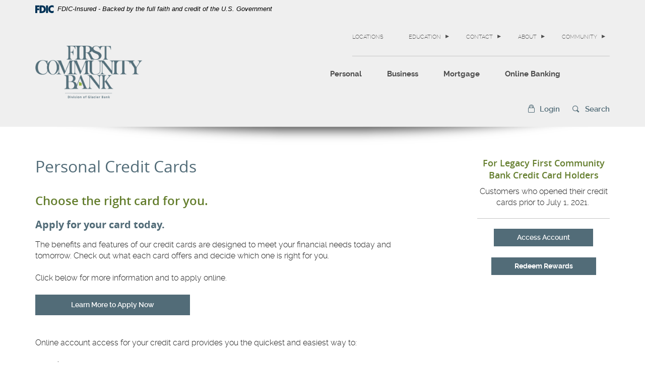

--- FILE ---
content_type: text/html; charset=utf-8
request_url: https://www.fcbutah.com/personal/services/credit-cards
body_size: 6983
content:
<!DOCTYPE html><!--[if lt IE 7]>      <html class="no-js lt-ie10 lt-ie9 lt-ie8 lt-ie7" lang="en"> <![endif]--><!--[if IE 7]>         <html class="no-js lt-ie10 lt-ie9 lt-ie8" lang="en"> <![endif]--><!--[if IE 8]>         <html class="no-js lt-ie10 lt-ie9" lang="en"> <![endif]--><!--[if IE 9]>         <html class="no-js lt-ie10 lt-ie9" lang="en"> <![endif]--><!--[if gt IE 8]><!--><html class="no-js" lang="en"><!--<![endif]--><head><meta charset="utf-8"><meta http-equiv="X-UA-Compatible" content="IE=edge,chrome=1"><title>
      Credit Cards | First Community Bank
    </title><meta name="description" content="We offer great credit card options including rewards cards."><meta name="keywords" content=""><meta name="viewport" content="width=device-width,initial-scale=1"><meta name="apple-mobile-web-app-title" content="First Community Bank Utah"><link rel="stylesheet" href="/assets/css/main.min.css?v=1731938649007"><script type="text/javascript">!function(){"use strict";var e,t,n,a="/assets/css/fonts.css?v=1731938648918";function c(){if(window.localStorage&&window.XMLHttpRequest)if(n=a,window.localStorage&&localStorage.font_css_cache&&localStorage.font_css_cache_file===n)o(localStorage.font_css_cache);else{var e=function(e,t){var n=new XMLHttpRequest;"withCredentials"in n?n.open(e,t,!0):"undefined"!=typeof XDomainRequest?(n=new XDomainRequest).open(e,t):n=null;return n}("GET",a);e&&(e.onreadystatechange=function(){4===e.readyState&&(o(e.responseText),localStorage.font_css_cache=e.responseText,localStorage.font_css_cache_file=a)},e.send())}else{var t=document.createElement("link");t.href=a,t.rel="stylesheet",t.type="text/css",document.getElementsByTagName("head")[0].appendChild(t),document.cookie="font_css_cache"}var n}function o(e){var t=document.createElement("style");t.setAttribute("type","text/css"),t.styleSheet?t.styleSheet.cssText=e:t.innerHTML=e,document.getElementsByTagName("head")[0].appendChild(t)}window.localStorage&&localStorage.font_css_cache||-1<document.cookie.indexOf("font_css_cache")?c():(e=window,t="load",n=c,e.addEventListener?e.addEventListener(t,n,!1):e.attachEvent&&e.attachEvent("on"+t,n))}()</script><!--[if IE 8]> <script src="/assets/js/polyfills.min.js"></script> <![endif]--><!--[if lt IE 9]> <script src="/assets/js/html5shiv.min.js"></script> <![endif]-->
          
        
            
<!-- Data Layer bootstrap (shared by GTM & tags) -->
<script>
  window.dataLayer = window.dataLayer || [];
  // Optional: pre-populate page-level context for GTM variables
  window.dataLayer.push({
    page_type: 'generic',         // e.g., 'home','product','form','thank_you'
    page_language: 'en',
    marketing_region: 'US'
  });
</script>

<!-- (Optional) Google Consent Mode default -->
<!-- If you use a CMP, this can be overridden by GTM Consent Initialization tags -->
<script>
  // Initialize consent defaults BEFORE GTM loads
  window.dataLayer = window.dataLayer || [];
  function gtag(){ dataLayer.push(arguments); }
  gtag('consent', 'default', {
    ad_storage: 'denied',
    analytics_storage: 'denied',
    functionality_storage: 'granted',
    security_storage: 'granted'
  });
  // If/when user consents, your CMP or GTM can send:
  // gtag('consent', 'update', { ad_storage: 'granted', analytics_storage: 'granted' });
</script>

<!-- Google Tag Manager -->
<script>
  (function(w,d,s,l,i){
    w[l]=w[l]||[];
    w[l].push({'gtm.start': new Date().getTime(), event:'gtm.js'});
    var f=d.getElementsByTagName(s)[0], j=d.createElement(s), dl=l!='dataLayer' ? '&l='+l : '';
    j.async=true; j.src='https://www.googletagmanager.com/gtm.js?id='+i+dl;
    f.parentNode.insertBefore(j,f);
  })(window,document,'script','dataLayer','GTM-K3NZ9H8P');  /* <-- your container ID */
</script>
<!-- End Google Tag Manager --></head><body class="subpage"><a href="#main" class="hidden-compliance">Skip Navigation</a> <a class="hidden-compliance external" href="http://get.adobe.com/reader/">Download Acrobat Reader 5.0 or higher to view PDF files.</a><div class="master-container"><header class="header clearfix"><link rel="stylesheet" href="https://fonts.googleapis.com/css2?family=Source+Sans+3:ital,wght@1,400;1,600"><div class="fdic-banner"><div class="container"><div class="fdic-container"><div class="fdic-logo"><svg width="38" height="17" viewBox="0 0 38 17" aria-labelledby="fdicLogo"><title>
      Credit Cards | First Community Bank
    </title><g><path fill-rule="evenodd" clip-rule="evenodd" d="M8.79102 0.673615H13.9183C18.5271 0.673615 21.4825 3.66654 21.4825 8.34109C21.4825 13.5134 18.216 16.0328 13.0138 16.0328H8.79102V0.673615ZM13.5956 4.19475C13.4113 4.19475 13.1751 4.2251 12.8525 4.2251V12.5057C15.4564 12.5057 17.4613 11.413 17.4613 8.25614C17.4613 5.54248 15.8194 4.20082 13.5841 4.20082L13.5956 4.19475Z" fill="currentColor"></path><path fill-rule="evenodd" clip-rule="evenodd" d="M37.3603 5.14182V1.0865C36.3305 0.61301 35.2172 0.375059 34.0938 0.388356C32.0639 0.322493 30.0956 1.12816 28.6402 2.6207C27.1847 4.11323 26.3669 6.16465 26.3741 8.30473C26.3741 12.8093 29.7673 16.1118 34.0131 16.1118C35.2019 16.1973 36.3828 15.8524 37.3603 15.1344V11.073C36.4505 11.779 35.3558 12.1713 34.2263 12.1961C33.1948 12.2257 32.198 11.8027 31.4739 11.0281C30.7497 10.2535 30.3632 9.19685 30.4068 8.11047C30.3706 7.02121 30.7578 5.96358 31.4788 5.18208C32.1997 4.40058 33.192 3.96287 34.2263 3.97015C35.3567 4.01174 36.4489 4.41161 37.3603 5.11754V5.14182Z" fill="currentColor"></path><path fill-rule="evenodd" clip-rule="evenodd" d="M0 0.673615V16.0328H4.00964L4.03845 10.1563H7.93863V6.60483H4.06149L4.03845 4.22506H8.23244V0.673615H0Z" fill="currentColor"></path><path fill-rule="evenodd" clip-rule="evenodd" d="M21.9092 16.0328H25.9188V0.673615H21.9092V16.0328Z" fill="currentColor"></path></g></svg></div><span class="fdic-text">FDIC-Insured - Backed by the full faith and credit of the U.S. Government</span></div></div></div><div class="container"><div class="header-inner"><div class="header-left"><span><span class="sr-only">First Community Bank Utah</span> <a href="/" class="logo" title="First Community Bank Utah, Layton, UT"><span class="logotype"><img src="/assets/img/fcb-utah-logo.png" alt="First Community Bank Utah"></span></a></span></div><div class="header-right clearfix"><div class="top-bar text-uppercase"><ul class="banno-menu menu-96cc1180-bf4e-11e7-a1c8-005056ad89a8">
                       <li class="menu-internal">
        <a href="/locations">Locations</a>
        
      </li><li class="dropdown menu-category">
        <span role="button" aria-expanded="false" class="category-item" tabindex="0">Education</span>
        <ul class="dropdown-menu">
            <li class="menu-internal">
        <a href="/education/financial-foundations">Financial Foundations</a>
        
      </li><li class="menu-internal">
        <a href="/education/security-center">Security Center</a>
        
      </li>
          </ul>
      </li><li class="dropdown menu-category">
        <span role="button" aria-expanded="false" class="category-item" tabindex="0">Contact</span>
        <ul class="dropdown-menu">
            <li class="menu-internal">
        <a href="/contact/after-hours-support">Contact Information</a>
        
      </li><li class="menu-internal">
        <a href="/contact">Contact Form</a>
        
      </li><li class="menu-internal">
        <a href="/contact/change-of-address">Change of Address</a>
        
      </li><li class="menu-internal">
        <a href="/contact/report-fraud">Report Fraud</a>
        
      </li>
          </ul>
      </li><li class="dropdown menu-category">
        <span role="button" aria-expanded="false" class="category-item" tabindex="0">About</span>
        <ul class="dropdown-menu">
            <li class="menu-internal">
        <a href="/about/fcb-bulletin" target="_blank">News</a>
        
      </li><li class="menu-internal">
        <a href="/about/our-story">Our Story</a>
        
      </li><li class="menu-external">
        <a href="https://www.glacierbancorp.com/" target="_blank">Stock Information</a>
        
      </li><li class="menu-internal">
        <a href="/about/division-information">Division Information</a>
        
      </li><li class="menu-internal">
        <a href="/about/careers">Careers</a>
        
      </li>
          </ul>
      </li><li class="dropdown menu-group">
        <span role="button" aria-expanded="false" class="group-item" tabindex="0">Community</span>
        <ul class="dropdown-menu">
            <li class="menu-internal">
        <a href="/community-impact">Community Impact</a>
        
      </li><li class="menu-internal">
        <a href="/community-spotlight">Community Spotlight</a>
        
      </li><li class="menu-internal">
        <a href="/community-giving">Community Giving</a>
        
      </li>
          </ul>
      </li>
                     </ul></div><div class="bottom-bar clearfix"><nav class="navbar"><div class="collapse navbar-collapse" id="navbar-collapse"><div class="navbar-close clearfix"><button type="button" class="collapsed" data-toggle="collapse" data-target="#navbar-collapse" aria-expanded="false"><span class="icon icon-close"><span class="sr-only">Close the Menu</span></span></button></div><ul class="banno-menu menu-96cc1180-bf4e-11e7-a1a6-005056ad89a8">
                       <li class="dropdown menu-group">
        <span role="button" aria-expanded="false" class="group-item" tabindex="0">Personal</span>
        <ul class="dropdown-menu">
            <li class="dropdown menu-group">
        <span role="button" aria-expanded="false" class="group-item" tabindex="0">Banking</span>
        <ul class="dropdown-menu">
            <li class="menu-internal">
        <a href="/open-an-account" target="_blank">Open An Account</a>
        
      </li><li class="menu-internal">
        <a href="/personal/banking/checking">Personal Checking</a>
        
      </li><li class="menu-internal">
        <a href="/personal/banking/savings">Personal Savings</a>
        
      </li><li class="menu-internal">
        <a href="/personal/banking/retirement">Retirement</a>
        
      </li><li class="menu-internal">
        <a href="/good-grades-pay">Good Grades Pay</a>
        
      </li>
          </ul>
      </li><li class="dropdown menu-group">
        <span role="button" aria-expanded="false" class="group-item" tabindex="0">Borrowing</span>
        <ul class="dropdown-menu">
            <li class="menu-internal">
        <a href="/personal/borrowing/personal-loans">Personal Loans</a>
        
      </li><li class="menu-internal">
        <a href="/personal/borrowing/mortgage-loans">Mortgage Loans</a>
        
      </li>
          </ul>
      </li><li class="dropdown menu-group">
        <span role="button" aria-expanded="false" class="group-item" tabindex="0">Additional Services</span>
        <ul class="dropdown-menu">
            <li class="menu-internal">
        <a href="/personal/services/debit-cards">Debit Cards</a>
        
      </li><li class="menu-internal">
        <a href="/personal/services/credit-cards">Credit Cards</a>
        
      </li><li class="menu-internal">
        <a href="/online-banking/mobile-banking">Mobile Banking</a>
        
      </li><li class="menu-internal">
        <a href="/personal/services/telephone-banking">Telephone Banking</a>
        
      </li><li class="menu-internal">
        <a href="/personal/services/reorder-checks">Reorder Checks</a>
        
      </li><li class="menu-internal">
        <a href="/personal/services/switch-kit">Switch Kit</a>
        
      </li><li class="menu-internal">
        <a href="/calculator/menu">Calculators</a>
        
      </li>
          </ul>
      </li>
          </ul>
      </li><li class="dropdown menu-group">
        <span role="button" aria-expanded="false" class="group-item" tabindex="0">Business</span>
        <ul class="dropdown-menu">
            <li class="dropdown menu-group">
        <span role="button" aria-expanded="false" class="group-item" tabindex="0">Banking</span>
        <ul class="dropdown-menu">
            <li class="menu-internal">
        <a href="/business/banking/checking">Business Checking</a>
        
      </li><li class="menu-internal">
        <a href="/business/banking/savings">Business Savings</a>
        
      </li>
          </ul>
      </li><li class="dropdown menu-group">
        <span role="button" aria-expanded="false" class="group-item" tabindex="0">Borrowing</span>
        <ul class="dropdown-menu">
            <li class="menu-internal">
        <a href="/business/borrowing/business-loans">Business Loans</a>
        
      </li>
          </ul>
      </li><li class="dropdown menu-group">
        <span role="button" aria-expanded="false" class="group-item" tabindex="0">Additional Services</span>
        <ul class="dropdown-menu">
            <li class="menu-internal">
        <a href="/treasury-management">Treasury Management</a>
        
      </li><li class="menu-internal">
        <a href="/business/services/debit-cards">Debit Cards</a>
        
      </li><li class="menu-internal">
        <a href="/business/services/credit-cards">Visa® Business Cards</a>
        
      </li><li class="menu-internal">
        <a href="/business/services/merchant-payment-processing">Merchant Solutions</a>
        
      </li><li class="menu-internal">
        <a href="/online-banking/mobile-banking">Mobile Banking</a>
        
      </li><li class="menu-internal">
        <a href="/personal/services/reorder-checks">Reorder Checks</a>
        
      </li><li class="menu-internal">
        <a href="/calculator/menu">Calculators</a>
        
      </li><li class="menu-internal">
        <a href="/incoming-wires">Incoming Wires</a>
        
      </li>
          </ul>
      </li>
          </ul>
      </li><li class="menu-internal">
        <a href="/personal/borrowing/mortgage-loans">Mortgage</a>
        
      </li><li class="dropdown menu-group">
        <span role="button" aria-expanded="false" class="group-item" tabindex="0">Online Banking</span>
        <ul class="dropdown-menu">
            <li class="menu-internal">
        <a href="/online-banking/personal">Personal Online Banking</a>
        
      </li><li class="menu-internal">
        <a href="/online-banking/business">Business Online Banking</a>
        
      </li><li class="menu-internal">
        <a href="/online-banking/mobile-banking">Mobile Banking</a>
        
      </li><li class="menu-internal">
        <a href="/online-banking/security">Security</a>
        
      </li><li class="menu-internal">
        <a href="/online-banking/resource-center">Online Banking Resource Center</a>
        
      </li><li class="menu-internal">
        <a href="/online-banking/faq">FAQ</a>
        
      </li>
          </ul>
      </li>
                     </ul><div class="secondary-menu"><ul class="banno-menu menu-96cc1180-bf4e-11e7-a1c8-005056ad89a8">
                       <li class="menu-internal">
        <a href="/locations">Locations</a>
        
      </li><li class="dropdown menu-category">
        <span role="button" aria-expanded="false" class="category-item" tabindex="0">Education</span>
        <ul class="dropdown-menu">
            <li class="menu-internal">
        <a href="/education/financial-foundations">Financial Foundations</a>
        
      </li><li class="menu-internal">
        <a href="/education/security-center">Security Center</a>
        
      </li>
          </ul>
      </li><li class="dropdown menu-category">
        <span role="button" aria-expanded="false" class="category-item" tabindex="0">Contact</span>
        <ul class="dropdown-menu">
            <li class="menu-internal">
        <a href="/contact/after-hours-support">Contact Information</a>
        
      </li><li class="menu-internal">
        <a href="/contact">Contact Form</a>
        
      </li><li class="menu-internal">
        <a href="/contact/change-of-address">Change of Address</a>
        
      </li><li class="menu-internal">
        <a href="/contact/report-fraud">Report Fraud</a>
        
      </li>
          </ul>
      </li><li class="dropdown menu-category">
        <span role="button" aria-expanded="false" class="category-item" tabindex="0">About</span>
        <ul class="dropdown-menu">
            <li class="menu-internal">
        <a href="/about/fcb-bulletin" target="_blank">News</a>
        
      </li><li class="menu-internal">
        <a href="/about/our-story">Our Story</a>
        
      </li><li class="menu-external">
        <a href="https://www.glacierbancorp.com/" target="_blank">Stock Information</a>
        
      </li><li class="menu-internal">
        <a href="/about/division-information">Division Information</a>
        
      </li><li class="menu-internal">
        <a href="/about/careers">Careers</a>
        
      </li>
          </ul>
      </li><li class="dropdown menu-group">
        <span role="button" aria-expanded="false" class="group-item" tabindex="0">Community</span>
        <ul class="dropdown-menu">
            <li class="menu-internal">
        <a href="/community-impact">Community Impact</a>
        
      </li><li class="menu-internal">
        <a href="/community-spotlight">Community Spotlight</a>
        
      </li><li class="menu-internal">
        <a href="/community-giving">Community Giving</a>
        
      </li>
          </ul>
      </li>
                     </ul></div></div></nav><div class="toggle-button-wrapper clearfix"><button type="button" class="toggle-button navbar-toggle collapsed" data-toggle="collapse" data-target="#navbar-collapse" aria-expanded="false"><span class="hamburger-wrapper clearfix"><span class="hamburger icon"><span class="icon-bar top"></span> <span class="icon-bar middle"></span> <span class="icon-bar bottom"></span> </span><span class="menu-description">Menu</span></span></button><div class="toggle-button olb-toggle collapsed" role="button" data-toggle="collapse" href="#olbCollapse" aria-expanded="false" aria-controls="olbCollapse"><span class="icon icon-lock">Login</span></div><div class="toggle-button search-toggle collapsed" role="button" data-toggle="collapse" href="#searchCollapse" aria-expanded="false" aria-controls="searchCollapse"><span class="icon icon-search">Search</span></div></div></div></div></div><div class="collapse" id="olbCollapse"><div class="online-banking-container"><div class="olb-intro"><div class="olb-intro-inner">Online Banking Access</div></div><div class="olb-box"><div class="form-group"><label for="olbSelect" class="sr-only">Select an online banking option</label> <select name="olbSelect" id="olbSelect" class="form-control brand-select"><option value="olb" selected="">Online Banking</option><option value="treasury">Insight Treasury</option></select></div><div id="olb" class="login-box showing"><form class="clearfix" action="https://connect.fcbutah.com/login" autocomplete="off" autocapitalize="off" method="post" data-parsley-validate=""><div class="form-group"><label for="_textBoxUserId" class="sr-only">Username</label> <input type="text" name="username" placeholder="Username" title="Username" id="_textBoxUserId" class="form-control" spellcheck="off" autocorrect="off" autocapitalize="off" required=""></div><label for="olbLogin" class="sr-only">Submit the Login</label> <input type="submit" value="Login" id="olbLogin" class="btn btn-primary"><div class="login-links"><ul class="list-inline"><li><a href="https://connect.fcbutah.com/forgot">Forgot Password</a></li></ul></div></form></div><div id="treasury" class="login-box"><a href="https://connect.insighttreasury.com/insighttreasury/login" class="btn btn-primary" id="otherLogin" target="_blank">Login<span class="sr-only"> to Insight Treasury</span></a></div></div></div></div><div class="collapse" id="searchCollapse"><form class="header-search-form" action="/search" method="GET"><ul class="list-inline"><li><label for="headerSearch" class="sr-only">what can we help you find?</label> <input name="q" id="headerSearch" placeholder="What can we help you find?" type="search" class="form-control" required=""></li><li><button type="submit" id="searchNow">Go</button></li></ul></form></div></div></header><div id="main" tabindex="-1"><div class="spacer-60"></div><div class="container"><div class="row"><div class="col-xs-12 col-sm-8"><article><h1 class="page-title">Personal Credit Cards</h1><div class="content" data-content-block="bodyCopy1" data-content="content" data-editable="editable"> <h2>Choose the right card for you.</h2>
<h3>Apply for your card today. </h3>
<div>The benefits and features of our credit cards are designed to meet your financial needs today and tomorrow. Check out what each card offers and decide which one is right for you. </div>
<div><br></div>
<div>Click below for more information and to apply online.</div>
<div><br></div>
<div><a href="https://www.card.fnbo.com/mpp/fi/glacier/consumer/web-visa?agent=H47&sub=000" data-link-id="" data-link-type-id="url" class="btn btn-primary " data-disclaimer-id="be84a551-41aa-11e8-82a7-005056ad89a8" target="_blank" rel="noopener">Learn More to Apply Now</a></div>
<div><br></div>
<div style="text-align: left;"><br></div>
<div style="text-align: left;">Online account access for your credit card provides you the quickest and easiest way to: </div>
<div><br></div>
<ul>
<li>Activate your credit card</li>
<li>Make payments</li>
<li>Transfer balances</li>
<li>Request Credit Limit Increases</li>
<li>View statements </li>
</ul>
<div>...and much more. </div>
<div><br></div>
<div>Simply access your account by clicking on the link below.</div>
<div><br></div>
<div><a href="https://www.card.fnbo.com/" data-link-id="" data-link-type-id="url" class="btn btn-primary " data-disclaimer-id="be84a551-41aa-11e8-82a7-005056ad89a8" target="_blank" rel="noopener">Access Your Account</a></div>
<div><br></div>
<div><br></div>
<div><span class="smallest"><em>Credit Cards are issued by First National Bank of Omaha (FNBO</em><sup><em>®</em></sup><em>)</em></span></div>
<div style="text-align: center;"><br></div> </div><div class="panel-group" id="accordion"><div class="panel panel-default hidden-content"><div class="panel-heading"><div class="panel-title"><div data-toggle="collapse" class="collapsed" data-parent="#accordion" href="#collapse1"><span class="content" data-content-block="accordionHeader1" data-content="content" data-editable="editable"> <div><br></div> </span></div></div></div><div id="collapse1" class="panel-collapse collapse"><div class="panel-body content"><div data-content-block="accordionContent1" data-content="content" data-editable="editable"> <div><br></div> </div></div></div></div><div class="panel panel-default hidden-content"><div class="panel-heading"><div class="panel-title"><div data-toggle="collapse" class="collapsed" data-parent="#accordion" href="#collapse2"><span class="content" data-content-block="accordionHeader2" data-content="content" data-editable="editable"> <div><br></div> </span></div></div></div><div id="collapse2" class="panel-collapse collapse"><div class="panel-body content"><div data-content-block="accordionContent2" data-content="content" data-editable="editable"> <div><br></div> </div></div></div></div><div class="panel panel-default hidden-content"><div class="panel-heading"><div class="panel-title"><div data-toggle="collapse" class="collapsed" data-parent="#accordion" href="#collapse3"><span class="content" data-content-block="accordionHeader3" data-content="content" data-editable="editable"> <div><br></div> </span></div></div></div><div id="collapse3" class="panel-collapse collapse"><div class="panel-body content"><div data-content-block="accordionContent3" data-content="content" data-editable="editable"> <div><br></div> </div></div></div></div><div class="panel panel-default hidden-content"><div class="panel-heading"><div class="panel-title"><div data-toggle="collapse" class="collapsed" data-parent="#accordion" href="#collapse4"><span class="content" data-content-block="accordionHeader4" data-content="content" data-editable="editable"> <div><br></div> </span></div></div></div><div id="collapse4" class="panel-collapse collapse"><div class="panel-body content"><div data-content-block="accordionContent4" data-content="content" data-editable="editable"> <div><br></div> </div></div></div></div><div class="panel panel-default hidden-content"><div class="panel-heading"><div class="panel-title"><div data-toggle="collapse" class="collapsed" data-parent="#accordion" href="#collapse5"><span class="content" data-content-block="accordionHeader5" data-content="content" data-editable="editable"> <div><br></div> </span></div></div></div><div id="collapse5" class="panel-collapse collapse"><div class="panel-body content"><div data-content-block="accordionContent5" data-content="content" data-editable="editable"> <div><br></div> </div></div></div></div><div class="panel panel-default hidden-content"><div class="panel-heading"><div class="panel-title"><div data-toggle="collapse" class="collapsed" data-parent="#accordion" href="#collapse6"><span class="content" data-content-block="accordionHeader6" data-content="content" data-editable="editable"> <div><br></div> </span></div></div></div><div id="collapse6" class="panel-collapse collapse"><div class="panel-body content"><div data-content-block="accordionContent6" data-content="content" data-editable="editable"> <div><br></div> </div></div></div></div><div class="panel panel-default hidden-content"><div class="panel-heading"><div class="panel-title"><div data-toggle="collapse" class="collapsed" data-parent="#accordion" href="#collapse7"><span class="content" data-content-block="accordionHeader7" data-content="content" data-editable="editable"> <div><br></div> </span></div></div></div><div id="collapse7" class="panel-collapse collapse"><div class="panel-body content"><div data-content-block="accordionContent7" data-content="content" data-editable="editable"> <div><br></div> </div></div></div></div><div class="panel panel-default hidden-content"><div class="panel-heading"><div class="panel-title"><div data-toggle="collapse" class="collapsed" data-parent="#accordion" href="#collapse8"><span class="content" data-content-block="accordionHeader8" data-content="content" data-editable="editable"> <div><br></div> </span></div></div></div><div id="collapse8" class="panel-collapse collapse"><div class="panel-body content"><div data-content-block="accordionContent8" data-content="content" data-editable="editable"> <div><br></div> </div></div></div></div><div class="panel panel-default hidden-content"><div class="panel-heading"><div class="panel-title"><div data-toggle="collapse" class="collapsed" data-parent="#accordion" href="#collapse9"><span class="content" data-content-block="accordionHeader9" data-content="content" data-editable="editable"> <div><br></div> </span></div></div></div><div id="collapse9" class="panel-collapse collapse"><div class="panel-body content"><div data-content-block="accordionContent9" data-content="content" data-editable="editable"> <div><br></div> </div></div></div></div><div class="panel panel-default hidden-content"><div class="panel-heading"><div class="panel-title"><div data-toggle="collapse" class="collapsed" data-parent="#accordion" href="#collapse10"><span class="content" data-content-block="accordionHeader10" data-content="content" data-editable="editable"> <div><br></div> </span></div></div></div><div id="collapse10" class="panel-collapse collapse"><div class="panel-body content"><div data-content-block="accordionContent10" data-content="content" data-editable="editable"> <div><br></div> </div></div></div></div></div><div class="content bottom-copy hidden-content" data-content-block="bodyCopy2" data-content="content" data-editable="editable"> <div><br></div> </div></article></div><div class="col-xs-12 col-sm-3 col-sm-offset-1"><aside class="right-column hidden-content"><div class="content feature hidden-content" data-content-block="feature1" data-content="content" data-editable="editable"> <h4 style="text-align: center;">For Legacy First Community Bank Credit Card Holders</h4>
<div style="text-align: center;">Customers who opened their credit cards prior to July 1, 2021. </div>
<div><hr>
<div style="text-align: center;"><a href="https://onlinebanking.firstdata.com/ecs/auth/?cid=AAAA5750001" data-link-id="" data-link-type-id="url" class="btn btn-primary btn-small btn-sm" data-disclaimer-id="be84a551-41aa-11e8-82a7-005056ad89a8" target="_blank" rel="noopener">Access Account</a></div>
<div style="text-align: center;"><br></div>
<div style="text-align: center;"><a href="https://creditcardrewards.fcbutah.com/" data-link-id="" data-link-type-id="url" class="btn btn-primary btn-small btn-sm" data-disclaimer-id="null" target="_blank" rel="noopener"><strong>Redeem Rewards</strong></a></div>
</div> </div><div class="content feature hidden-content" data-content-block="feature2" data-content="content" data-editable="editable"> <div><br></div> </div></aside></div></div></div></div><footer class="footer"><div class="container"><div class="panel-group clearfix" id="footerAccordion" role="tablist" aria-multiselectable="false"><div class="panel"><div class="panel-heading" role="tab" id="headingLegal"><div class="collapsed" role="button" data-toggle="collapse" data-parent="#footerAccordion" href="#legal" aria-expanded="false" aria-controls="legal">Legal</div></div><div id="legal" class="panel-collapse collapse" role="tabpanel" aria-labelledby="headingLegal"><div class="panel-body"><ul class="banno-menu menu-96cc1180-bf4e-11e7-a1c8-005056ad89e6">
                       <li class="menu-internal">
        <a href="/terms-and-conditions">Terms & Conditions</a>
        
      </li><li class="menu-internal">
        <a href="/privacy-policy">Privacy Notice</a>
        
      </li><li class="menu-internal">
        <a href="/fdic-notice">FDIC Notice</a>
        
      </li><li class="menu-internal">
        <a href="/online-tracking-and-advertising">Online Tracking & Advertising</a>
        
      </li>
                     </ul></div></div></div><div class="panel"><div class="panel-heading" role="tab" id="headingCompany"><div class="collapsed" role="button" data-toggle="collapse" data-parent="#footerAccordion" href="#company" aria-expanded="false" aria-controls="company">Company</div></div><div id="company" class="panel-collapse collapse" role="tabpanel" aria-labelledby="headingCompany"><div class="panel-body"><ul class="banno-menu menu-96cc1180-bf4e-22e7-a1c8-005056ad89e6">
                       <li class="menu-internal">
        <a href="/locations">Locations</a>
        
      </li><li class="menu-internal">
        <a href="/about/careers">Careers</a>
        
      </li><li class="menu-internal">
        <a href="/online-banking/faq">FAQ</a>
        
      </li><li class="menu-group">
        <span role="button" aria-expanded="false" class="group-item" tabindex="0">Routing Number: 124300754</span>
        
      </li>
                     </ul></div></div></div><div class="panel"><div class="panel-heading" role="tab" id="headingSocial"><div class="collapsed" role="button" data-toggle="collapse" data-parent="#footerAccordion" href="#social" aria-expanded="false" aria-controls="social">Social Media</div></div><div id="social" class="panel-collapse collapse" role="tabpanel" aria-labelledby="headingSocial"><div class="panel-body"><ul><li><span class="icon icon-facebook" aria-hidden="true"></span><a href="https://www.facebook.com/firstcommunitybank">Facebook</a></li><li><span class="icon icon-linkedin" aria-hidden="true"></span><a href="https://www.linkedin.com/company/firstcommunitybankutah">LinkedIn</a></li><li><span class="icon icon-instagram" aria-hidden="true"></span><a href="https://www.instagram.com/fcbutah/?hl=en">Instagram</a></li></ul></div></div></div><div class="panel"><div class="panel-heading" role="tab" id="headingMainOffice"><div class="collapsed" role="button" data-toggle="collapse" data-parent="#footerAccordion" href="#mainOffice" aria-expanded="false" aria-controls="mainOffice">Main Office</div></div><div id="mainOffice" class="panel-collapse collapse" role="tabpanel" aria-labelledby="headingMainOffice"><div class="panel-body"><p>12 South Main</p><p>Layton, UT 84041</p><p>801-813-1600</p></div></div></div></div><div class="copyright-wrapper"><div class="copyright clearfix"><div class="first-group"><span class="icon icon-ehl"><span class="sr-only">Equal Housing Lender</span></span> <span class="icon icon-fdic"><span class="sr-only">Member FDIC</span></span></div><div class="second-group"><span class="copytext">© <span class="copy-date"></span> First Community Bank Utah.</span> <span class="profitstars"><span class="icon icon-profitstars">Created by <strong>ProfitStars</strong><sup>®</sup></span></span></div></div></div></div></footer></div><script src="/assets/js/jquery.min.js?v=1731938649004"></script><script defer="defer" src="/assets/js/script.min.js?v=1731938649004"></script><script src="/assets/target/disclaimers.js?bh=4a50e7" id="disclaimerscript" defer="defer" proceed="Proceed" cancel="Cancel"></script><script nomodule="nomodule" type="text/javascript">
            
    function ieWarning() {
      document.body.setAttribute("style", "padding-bottom: 120px;");
      var warning = document.createElement("section");
      warning.setAttribute("class", "ie-disclaimer");
      warning.setAttribute("style", "background-color: #000; color:#fff; padding: 10px 40px; position: fixed; bottom: 0; z-index: 1040; height: 120px;");
      warning.setAttribute("aria-label", "Important notice regarding browser support");
      var warningContent = 'Please note: As of February 15, 2022, this website will no longer function with this browser' +
      ' version. This website was built to support the use of modern browsers. The browser that you are currently using' +
      ' is no longer fully supported by Microsoft and is not considered a modern browser. To use this site, please open' +
      ' in a modern browser like Google Chrome, Firefox, Safari, or a currently supported version of Microsoft Edge.';
      warning.innerHTML = warningContent;
      var firstElement = document.body.children[0];
      document.body.insertBefore(warning, firstElement);
    }
    window.addEventListener("load", ieWarning);
  
          </script>
          
        
            
<!-- Google Tag Manager (noscript) -->
<noscript>
  <iframe
    src="https://www.googletagmanager.com/ns.html?id=GTM-K3NZ9H8P"
    height="0"
    width="0"
    title="Google Tag Manager"
    aria-hidden="true"
    style="display:none; visibility:hidden;">
  </iframe>
</noscript>
<!-- End Google Tag Manager (noscript) --></body></html>

--- FILE ---
content_type: text/css
request_url: https://www.fcbutah.com/assets/css/fonts.css?v=1731938648918
body_size: 497
content:

@font-face {
    font-family: 'Raleway';
    src: url('/assets/font/raleway-black-webfont.eot');
    src: url('/assets/font/raleway-black-webfont.eot?#iefix') format('embedded-opentype'),
         url('/assets/font/raleway-black-webfont.woff2') format('woff2'),
         url('/assets/font/raleway-black-webfont.woff') format('woff'),
         url('/assets/font/raleway-black-webfont.ttf') format('truetype'),
         url('/assets/font/raleway-black-webfont.svg#ralewaygblack') format('svg');
    font-weight: 900;
    font-style: normal;
}

@font-face {
    font-family: 'Raleway';
    src: url('/assets/font/raleway-blackitalic-webfont.eot');
    src: url('/assets/font/raleway-blackitalic-webfont.eot?#iefix') format('embedded-opentype'),
         url('/assets/font/raleway-blackitalic-webfont.woff2') format('woff2'),
         url('/assets/font/raleway-blackitalic-webfont.woff') format('woff'),
         url('/assets/font/raleway-blackitalic-webfont.ttf') format('truetype'),
         url('/assets/font/raleway-blackitalic-webfont.svg#ralewayblack_italic') format('svg');
    font-weight: 900;
    font-style: italic;
}

@font-face {
    font-family: 'Raleway';
    src: url('/assets/font/raleway-extrabold-webfont.eot');
    src: url('/assets/font/raleway-extrabold-webfont.eot?#iefix') format('embedded-opentype'),
         url('/assets/font/raleway-extrabold-webfont.woff2') format('woff2'),
         url('/assets/font/raleway-extrabold-webfont.woff') format('woff'),
         url('/assets/font/raleway-extrabold-webfont.ttf') format('truetype'),
         url('/assets/font/raleway-extrabold-webfont.svg#ralewayextrabold') format('svg');
    font-weight: 800;
    font-style: normal;
}

@font-face {
    font-family: 'Raleway';
    src: url('/assets/font/raleway-extrabolditalic-webfont.eot');
    src: url('/assets/font/raleway-extrabolditalic-webfont.eot?#iefix') format('embedded-opentype'),
         url('/assets/font/raleway-extrabolditalic-webfont.woff2') format('woff2'),
         url('/assets/font/raleway-extrabolditalic-webfont.woff') format('woff'),
         url('/assets/font/raleway-extrabolditalic-webfont.ttf') format('truetype'),
         url('/assets/font/raleway-extrabolditalic-webfont.svg#ralewayextrabold_italic') format('svg');
    font-weight: 800;
    font-style: italic;
}

@font-face {
    font-family: 'Raleway';
    src: url('/assets/font/raleway-bold-webfont.eot');
    src: url('/assets/font/raleway-bold-webfont.eot?#iefix') format('embedded-opentype'),
         url('/assets/font/raleway-bold-webfont.woff2') format('woff2'),
         url('/assets/font/raleway-bold-webfont.woff') format('woff'),
         url('/assets/font/raleway-bold-webfont.ttf') format('truetype'),
         url('/assets/font/raleway-bold-webfont.svg#ralewaybold') format('svg');
    font-weight: 700;
    font-style: normal;
}

@font-face {
    font-family: 'Raleway';
    src: url('/assets/font/raleway-bolditalic-webfont.eot');
    src: url('/assets/font/raleway-bolditalic-webfont.eot?#iefix') format('embedded-opentype'),
         url('/assets/font/raleway-bolditalic-webfont.woff2') format('woff2'),
         url('/assets/font/raleway-bolditalic-webfont.woff') format('woff'),
         url('/assets/font/raleway-bolditalic-webfont.ttf') format('truetype'),
         url('/assets/font/raleway-bolditalic-webfont.svg#ralewaybold_italic') format('svg');
    font-weight: 700;
    font-style: italic;
}

@font-face {
    font-family: 'Raleway';
    src: url('/assets/font/raleway-semibold-webfont.eot');
    src: url('/assets/font/raleway-semibold-webfont.eot?#iefix') format('embedded-opentype'),
         url('/assets/font/raleway-semibold-webfont.woff2') format('woff2'),
         url('/assets/font/raleway-semibold-webfont.woff') format('woff'),
         url('/assets/font/raleway-semibold-webfont.ttf') format('truetype'),
         url('/assets/font/raleway-semibold-webfont.svg#ralewaysemibold') format('svg');
    font-weight: 600;
    font-style: normal;
}

@font-face {
    font-family: 'Raleway';
    src: url('/assets/font/raleway-semibolditalic-webfont.eot');
    src: url('/assets/font/raleway-semibolditalic-webfont.eot?#iefix') format('embedded-opentype'),
         url('/assets/font/raleway-semibolditalic-webfont.woff2') format('woff2'),
         url('/assets/font/raleway-semibolditalic-webfont.woff') format('woff'),
         url('/assets/font/raleway-semibolditalic-webfont.ttf') format('truetype'),
         url('/assets/font/raleway-semibolditalic-webfont.svg#ralewaysemibold_italic') format('svg');
    font-weight: 600;
    font-style: italic;
}

@font-face {
    font-family: 'Raleway';
    src: url('/assets/font/raleway-medium-webfont.eot');
    src: url('/assets/font/raleway-medium-webfont.eot?#iefix') format('embedded-opentype'),
         url('/assets/font/raleway-medium-webfont.woff2') format('woff2'),
         url('/assets/font/raleway-medium-webfont.woff') format('woff'),
         url('/assets/font/raleway-medium-webfont.ttf') format('truetype'),
         url('/assets/font/raleway-medium-webfont.svg#ralewaymedium') format('svg');
    font-weight: 500;
    font-style: normal;
}

@font-face {
    font-family: 'Raleway';
    src: url('/assets/font/raleway-mediumitalic-webfont.eot');
    src: url('/assets/font/raleway-mediumitalic-webfont.eot?#iefix') format('embedded-opentype'),
         url('/assets/font/raleway-mediumitalic-webfont.woff2') format('woff2'),
         url('/assets/font/raleway-mediumitalic-webfont.woff') format('woff'),
         url('/assets/font/raleway-mediumitalic-webfont.ttf') format('truetype'),
         url('/assets/font/raleway-mediumitalic-webfont.svg#ralewaymedium_italic') format('svg');
    font-weight: 500;
    font-style: italic;
}

@font-face {
    font-family: 'Raleway';
    src: url('/assets/font/raleway-regular-webfont.eot');
    src: url('/assets/font/raleway-regular-webfont.eot?#iefix') format('embedded-opentype'),
         url('/assets/font/raleway-regular-webfont.woff2') format('woff2'),
         url('/assets/font/raleway-regular-webfont.woff') format('woff'),
         url('/assets/font/raleway-regular-webfont.ttf') format('truetype'),
         url('/assets/font/raleway-regular-webfont.svg#ralewayregular') format('svg');
    font-weight: 400;
    font-style: normal;
}

@font-face {
    font-family: 'Raleway';
    src: url('/assets/font/raleway-italic-webfont.eot');
    src: url('/assets/font/raleway-italic-webfont.eot?#iefix') format('embedded-opentype'),
         url('/assets/font/raleway-italic-webfont.woff2') format('woff2'),
         url('/assets/font/raleway-italic-webfont.woff') format('woff'),
         url('/assets/font/raleway-italic-webfont.ttf') format('truetype'),
         url('/assets/font/raleway-italic-webfont.svg#ralewayitalic') format('svg');
    font-weight: 400;
    font-style: italic;
}

@font-face {
    font-family: 'Raleway';
    src: url('/assets/font/raleway-light-webfont.eot');
    src: url('/assets/font/raleway-light-webfont.eot?#iefix') format('embedded-opentype'),
         url('/assets/font/raleway-light-webfont.woff2') format('woff2'),
         url('/assets/font/raleway-light-webfont.woff') format('woff'),
         url('/assets/font/raleway-light-webfont.ttf') format('truetype'),
         url('/assets/font/raleway-light-webfont.svg#ralewaylight') format('svg');
    font-weight: 300;
    font-style: normal;
}

@font-face {
    font-family: 'Raleway';
    src: url('/assets/font/raleway-lightitalic-webfont.eot');
    src: url('/assets/font/raleway-lightitalic-webfont.eot?#iefix') format('embedded-opentype'),
         url('/assets/font/raleway-lightitalic-webfont.woff2') format('woff2'),
         url('/assets/font/raleway-lightitalic-webfont.woff') format('woff'),
         url('/assets/font/raleway-lightitalic-webfont.ttf') format('truetype'),
         url('/assets/font/raleway-lightitalic-webfont.svg#ralewaylight_italic') format('svg');
    font-weight: 300;
    font-style: italic;
}

@font-face {
    font-family: 'Raleway';
    src: url('/assets/font/raleway-extralight-webfont.eot');
    src: url('/assets/font/raleway-extralight-webfont.eot?#iefix') format('embedded-opentype'),
         url('/assets/font/raleway-extralight-webfont.woff2') format('woff2'),
         url('/assets/font/raleway-extralight-webfont.woff') format('woff'),
         url('/assets/font/raleway-extralight-webfont.ttf') format('truetype'),
         url('/assets/font/raleway-extralight-webfont.svg#ralewayextralight') format('svg');
    font-weight: 200;
    font-style: normal;
}

@font-face {
    font-family: 'Raleway';
    src: url('/assets/font/raleway-extralightitalic-webfont.eot');
    src: url('/assets/font/raleway-extralightitalic-webfont.eot?#iefix') format('embedded-opentype'),
         url('/assets/font/raleway-extralightitalic-webfont.woff2') format('woff2'),
         url('/assets/font/raleway-extralightitalic-webfont.woff') format('woff'),
         url('/assets/font/raleway-extralightitalic-webfont.ttf') format('truetype'),
         url('/assets/font/raleway-extralightitalic-webfont.svg#ralewayextralight_italic') format('svg');
    font-weight: 200;
    font-style: italic;
}

@font-face {
    font-family: 'Raleway';
    src: url('/assets/font/raleway-thin-webfont.eot');
    src: url('/assets/font/raleway-thin-webfont.eot?#iefix') format('embedded-opentype'),
         url('/assets/font/raleway-thin-webfont.woff2') format('woff2'),
         url('/assets/font/raleway-thin-webfont.woff') format('woff'),
         url('/assets/font/raleway-thin-webfont.ttf') format('truetype'),
         url('/assets/font/raleway-thin-webfont.svg#ralewaythin') format('svg');
    font-weight: 100;
    font-style: normal;
}

@font-face {
    font-family: 'Raleway';
    src: url('/assets/font/raleway-thinitalic-webfont.eot');
    src: url('/assets/font/raleway-thinitalic-webfont.eot?#iefix') format('embedded-opentype'),
         url('/assets/font/raleway-thinitalic-webfont.woff2') format('woff2'),
         url('/assets/font/raleway-thinitalic-webfont.woff') format('woff'),
         url('/assets/font/raleway-thinitalic-webfont.ttf') format('truetype'),
         url('/assets/font/raleway-thinitalic-webfont.svg#ralewaythin_italic') format('svg');
    font-weight: 100;
    font-style: italic;
}
@font-face {
    font-family: 'Open Sans';
    src: url('/assets/font/opensans-light-webfont.eot');
    src: url('/assets/font/opensans-light-webfont.eot?#iefix') format('embedded-opentype'),
         url('/assets/font/opensans-light-webfont.woff2') format('woff2'),
         url('/assets/font/opensans-light-webfont.woff') format('woff'),
         url('/assets/font/opensans-light-webfont.ttf') format('truetype'),
         url('/assets/font/opensans-light-webfont.svg#open_sanslight') format('svg');
    font-weight: 300;
    font-style: normal;

}

@font-face {
    font-family: 'Open Sans';
    src: url('/assets/font/opensans-lightitalic-webfont.eot');
    src: url('/assets/font/opensans-lightitalic-webfont.eot?#iefix') format('embedded-opentype'),
         url('/assets/font/opensans-lightitalic-webfont.woff2') format('woff2'),
         url('/assets/font/opensans-lightitalic-webfont.woff') format('woff'),
         url('/assets/font/opensans-lightitalic-webfont.ttf') format('truetype'),
         url('/assets/font/opensans-lightitalic-webfont.svg#open_sanslight_italic') format('svg');
    font-weight: 300;
    font-style: italic;

}

@font-face {
    font-family: 'Open Sans';
    src: url('/assets/font/opensans-regular-webfont.eot');
    src: url('/assets/font/opensans-regular-webfont.eot?#iefix') format('embedded-opentype'),
         url('/assets/font/opensans-regular-webfont.woff2') format('woff2'),
         url('/assets/font/opensans-regular-webfont.woff') format('woff'),
         url('/assets/font/opensans-regular-webfont.ttf') format('truetype'),
         url('/assets/font/opensans-regular-webfont.svg#open_sansregular') format('svg');
    font-weight: normal;
    font-style: normal;

}


@font-face {
    font-family: 'Open Sans';
    src: url('/assets/font/opensans-italic-webfont.eot');
    src: url('/assets/font/opensans-italic-webfont.eot?#iefix') format('embedded-opentype'),
         url('/assets/font/opensans-italic-webfont.woff2') format('woff2'),
         url('/assets/font/opensans-italic-webfont.woff') format('woff'),
         url('/assets/font/opensans-italic-webfont.ttf') format('truetype'),
         url('/assets/font/opensans-italic-webfont.svg#open_sansitalic') format('svg');
    font-weight: normal;
    font-style: italic;

}

@font-face {
    font-family: 'Open Sans';
    src: url('/assets/font/opensans-semibold-webfont.eot');
    src: url('/assets/font/opensans-semibold-webfont.eot?#iefix') format('embedded-opentype'),
         url('/assets/font/opensans-semibold-webfont.woff2') format('woff2'),
         url('/assets/font/opensans-semibold-webfont.woff') format('woff'),
         url('/assets/font/opensans-semibold-webfont.ttf') format('truetype'),
         url('/assets/font/opensans-semibold-webfont.svg#open_sanssemibold') format('svg');
    font-weight: 600;
    font-style: normal;

}




@font-face {
    font-family: 'Open Sans';
    src: url('/assets/font/opensans-semibolditalic-webfont.eot');
    src: url('/assets/font/opensans-semibolditalic-webfont.eot?#iefix') format('embedded-opentype'),
         url('/assets/font/opensans-semibolditalic-webfont.woff2') format('woff2'),
         url('/assets/font/opensans-semibolditalic-webfont.woff') format('woff'),
         url('/assets/font/opensans-semibolditalic-webfont.ttf') format('truetype'),
         url('/assets/font/opensans-semibolditalic-webfont.svg#open_sanssemibold_italic') format('svg');
    font-weight: 600;
    font-style: italic;

}

@font-face {
    font-family: 'Open Sans';
    src: url('/assets/font/opensans-bold-webfont.eot');
    src: url('/assets/font/opensans-bold-webfont.eot?#iefix') format('embedded-opentype'),
         url('/assets/font/opensans-bold-webfont.woff2') format('woff2'),
         url('/assets/font/opensans-bold-webfont.woff') format('woff'),
         url('/assets/font/opensans-bold-webfont.ttf') format('truetype'),
         url('/assets/font/opensans-bold-webfont.svg#open_sansbold') format('svg');
    font-weight: 700;
    font-style: normal;

}



@font-face {
    font-family: 'Open Sans';
    src: url('/assets/font/opensans-bolditalic-webfont.eot');
    src: url('/assets/font/opensans-bolditalic-webfont.eot?#iefix') format('embedded-opentype'),
         url('/assets/font/opensans-bolditalic-webfont.woff2') format('woff2'),
         url('/assets/font/opensans-bolditalic-webfont.woff') format('woff'),
         url('/assets/font/opensans-bolditalic-webfont.ttf') format('truetype'),
         url('/assets/font/opensans-bolditalic-webfont.svg#open_sansbold_italic') format('svg');
    font-weight: 700;
    font-style: italic;

}

@font-face {
    font-family: 'Open Sans';
    src: url('/assets/font/opensans-extrabold-webfont.eot');
    src: url('/assets/font/opensans-extrabold-webfont.eot?#iefix') format('embedded-opentype'),
         url('/assets/font/opensans-extrabold-webfont.woff2') format('woff2'),
         url('/assets/font/opensans-extrabold-webfont.woff') format('woff'),
         url('/assets/font/opensans-extrabold-webfont.ttf') format('truetype'),
         url('/assets/font/opensans-extrabold-webfont.svg#open_sansextrabold') format('svg');
    font-weight: 800;
    font-style: normal;

}


@font-face {
    font-family: 'Open Sans';
    src: url('/assets/font/opensans-extrabolditalic-webfont.eot');
    src: url('/assets/font/opensans-extrabolditalic-webfont.eot?#iefix') format('embedded-opentype'),
         url('/assets/font/opensans-extrabolditalic-webfont.woff2') format('woff2'),
         url('/assets/font/opensans-extrabolditalic-webfont.woff') format('woff'),
         url('/assets/font/opensans-extrabolditalic-webfont.ttf') format('truetype'),
         url('/assets/font/opensans-extrabolditalic-webfont.svg#open_sansextrabold_italic') format('svg');
    font-weight: 800;
    font-style: italic;

}